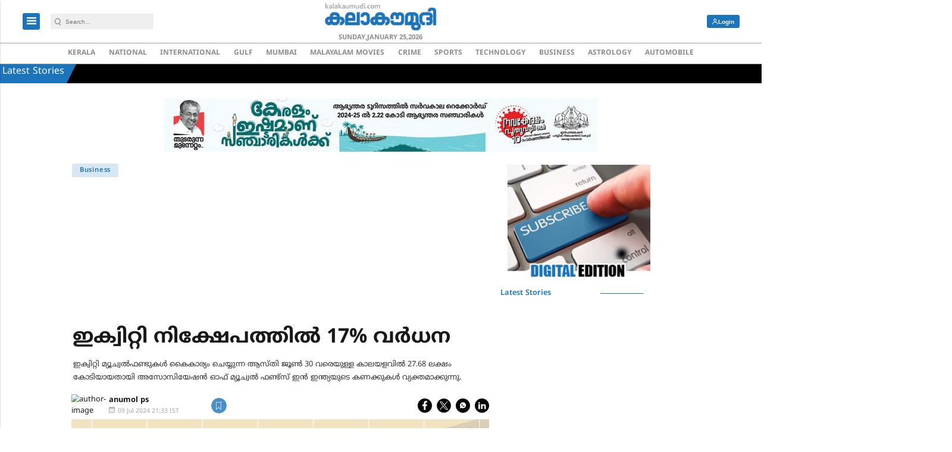

--- FILE ---
content_type: text/html; charset=utf-8
request_url: https://www.google.com/recaptcha/api2/aframe
body_size: -85
content:
<!DOCTYPE HTML><html><head><meta http-equiv="content-type" content="text/html; charset=UTF-8"></head><body><script nonce="2_3gkrrmq5jhhWLTKT7RhQ">/** Anti-fraud and anti-abuse applications only. See google.com/recaptcha */ try{var clients={'sodar':'https://pagead2.googlesyndication.com/pagead/sodar?'};window.addEventListener("message",function(a){try{if(a.source===window.parent){var b=JSON.parse(a.data);var c=clients[b['id']];if(c){var d=document.createElement('img');d.src=c+b['params']+'&rc='+(localStorage.getItem("rc::a")?sessionStorage.getItem("rc::b"):"");window.document.body.appendChild(d);sessionStorage.setItem("rc::e",parseInt(sessionStorage.getItem("rc::e")||0)+1);localStorage.setItem("rc::h",'1769346820877');}}}catch(b){}});window.parent.postMessage("_grecaptcha_ready", "*");}catch(b){}</script></body></html>